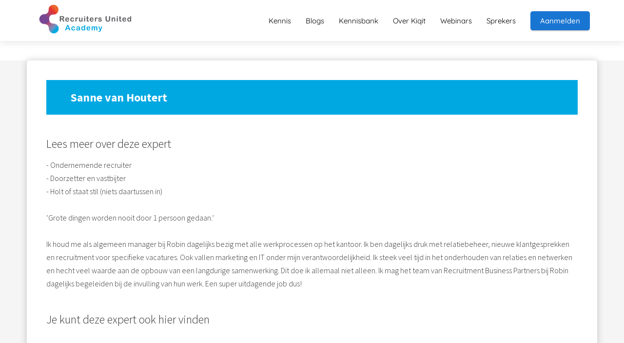

--- FILE ---
content_type: text/html; charset=UTF-8
request_url: https://kiqit.nl/author/sanne-van%20houtert/
body_size: 10319
content:

            <!DOCTYPE html>
            <html lang="nl" prefix="og: https://ogp.me/ns#">
            <head>

            <meta http-equiv="Content-Type" content="text/html; charset=utf-8" />
            <meta name="viewport" content="width=device-width, initial-scale=1">
            <meta property="og:locale" content="nl_NL"><link rel="preload" fetchpriority="high" as="image" href="https://media-01.imu.nl/storage/kiqit.nl/10087/recruitment-trainingen-kennis.jpg" imagesrcset="https://media-01.imu.nl/storage/2036/10087/responsive/9795718/ru-academy-logo-web-350x87_292_73.jpg 292w, https://media-01.imu.nl/storage/2036/10087/responsive/9795718/ru-academy-logo-web-350x87_244_61.jpg 244w, https://media-01.imu.nl/storage/kiqit.nl/10087/recruitment-trainingen-kennis.jpg 350w"><link rel="preconnect" href="https://cdnjs.cloudflare.com"><link rel="preconnect" href="https://app.phoenixsite.nl"><link rel="preconnect" href="https://media-01.imu.nl"><link rel="icon" href="https://media-01.imu.nl/wp-content/uploads?url=kiqit.nl/favicon.ico" type="image/x-icon" />

            <!-- CSS to prevent Flash of content -->
            <style>
                body, html { 
                    max-width: 100%;
                    display: none;
                    font-family: "Roboto";
                }

                #wrapper {
                    min-height: 100%;
                }

                .pricing-stars p {
                    font-family: FontAwesome;
                }

                .editing-mode-message {
                    display: none !important;
                }
            </style><script>window.phx_track = window.phx_track || function() { (window.phx_track.q = window.phx_track.q || []).push(arguments) }</script><script>window.pages_url = "https://app.phoenixsite.nl/";</script><script async src="https://www.googletagmanager.com/gtag/js?id=G-VCL444FWSC" data-type="statistical"></script><script async src="[data-uri]" data-type="statistical"></script><script async src="[data-uri]" data-type="marketing"></script><!-- Google Tag Manager -->
<script data-type="functional" lazy-script="[data-uri]"></script>
<!-- End Google Tag Manager -->

<meta name="google-site-verification" content="6o8IjrGgKAahK0lu-XCNvg_lzNcSC9zW-iPiR08wIQU" />
<title>Sanne van Houtert - KIQIT.NL</title><meta name="robots" content="index, follow"/><link rel="dns-prefetch" href="//cdn.phoenixsite.nl" /><link><link rel="dns-prefetch" href="//app.phoenixsite.nl" /><link><link rel="canonical" href="https://kiqit.nl/author/sanne-van houtert/"><meta property="og:type" content="article"/><meta property="og:title" content="Sanne van Houtert - KIQIT.NL"/><!-- Client scripts !-->
<script>var base_pages_api_url = "https://app.phoenixsite.nl/";</script>
<script>
  let url_string = window.location.href;
  let url = new URL(url_string);
  let order_value = url.searchParams.get("order_value");
  let order_name = url.searchParams.get("product_name");
  let order_sku = url.searchParams.get("sku");
  let order_number = url.searchParams.get("nr");
  let order_quantity = url.searchParams.get("quantity");

  if(!!order_value && !!order_name && !!order_sku && !!order_number && !!order_quantity) {
    window.dataLayer = window.dataLayer || [];
    dataLayer.push({
      "event": "purchase",
      "transactionId": order_number,
      "transactionTotal": order_value,
      "transactionProducts": [{
        "sku": order_sku,
        "name": order_name,
        "price": order_value,
        "quantity":order_quantity
      }] });
  }
</script>
<script defer src="https://cdnjs.cloudflare.com/ajax/libs/jquery/3.6.0/jquery.min.js"></script>
<script defer src="https://cdn.phoenixsite.nl/pageomatic/assets/js/client/parameter-vars.js?v=20251216193724"></script>
<script defer src="https://cdn.phoenixsite.nl/pageomatic/assets/js/client/img-popup-box.js?v=20251216193724"></script>
<script defer src="https://cdn.phoenixsite.nl/pageomatic/assets/js/client/video-popup-box.js?v=20251216193724"></script>
<script defer src="https://cdn.phoenixsite.nl/pageomatic/assets/js/client/portfolio-popup-box.js?v=20251216193724"></script>
<script defer src="https://cdn.phoenixsite.nl/pageomatic/assets/js/client/menu-scroll.js?v=20251216193724"></script>
<script defer src="https://cdn.phoenixsite.nl/pageomatic/assets/js/client/anchor-scroll-script.js?x=2&v=20251216193724"></script>
<script defer src="https://cdn.phoenixsite.nl/pageomatic/assets/js/client/box-slider-script.js?v=20251216193724"></script>
<script defer src="https://cdn.phoenixsite.nl/pageomatic/assets/js/client/common-scripts-ps.js?v=20251216193724"></script>
<script defer src="https://cdn.phoenixsite.nl/pageomatic/assets/js/client/two-step-optin-trigger.js?v=20251216193724"></script>
<script defer type='text/javascript' src="https://cdn.phoenixsite.nl/pageomatic/assets/js/client/phx-admin-menu.js?v=20251216193724"></script>
<script defer type='text/javascript' src="https://cdn.phoenixsite.nl/pageomatic/assets/js/client/fake-scroll.js"></script>
    <script defer type='text/javascript' src="https://cdn.phoenixsite.nl/pageomatic/assets/js/client/reading-progressbar.js"></script>
  <script  src="https://cdn.phoenixsite.nl/pageomatic/assets/js/client/uuid.js?v=20251216193724"></script>
  <script defer src="https://cdn.phoenixsite.nl/pageomatic/assets/js/client/fb-conversion.js?v=20251216193724"></script>
  <script defer src="https://cdn.phoenixsite.nl/pageomatic/assets/js/client/social-counter.js?v=20251216193724"></script>
  <script defer src="https://cdn.phoenixsite.nl/pageomatic/assets/js/client/news-unit-new.js?v=20251216193724"></script>
    <script async
            defer
            src="https://sc.imu.nl/js/phx-analytics.js?v=20251216193724"
            data-w-id="3739"
            data-p-t="author_template"
    ></script>
<link rel="stylesheet" type="text/css" href="https://cdn.phoenixsite.nl/pageomatic/assets/css/releases/modern-classic-theme-general.css?v=20251216193724"><link rel="stylesheet" type="text/css" href="https://cdn.phoenixsite.nl/pageomatic/assets/css/pages-phoenix-footers.css?v=20251216193724"><link rel="stylesheet" type="text/css" href="https://cdn.phoenixsite.nl/pageomatic/assets/css/master-style.css?v=20251216193724"><link rel="stylesheet" type="text/css" href="https://cdn.phoenixsite.nl/pageomatic/assets/css/releases/phx-admin-menu.css?v=20251216193724"><link rel="stylesheet" type="text/css" href="https://app.phoenixsite.nl/api/v1.0/assets/custom.css?domain=kiqit.nl&website_design_id=373220&v=20251216193724-1714834109"><link rel="preload" href="https://cdnjs.cloudflare.com/ajax/libs/font-awesome/5.15.4/css/all.min.css" as="style" onload="this.onload=null;this.rel='stylesheet'"><link rel="preload" href="https://cdn.phoenixsite.nl/pageomatic/assets/css/font-styles/poppins.css" as="style" onload="this.onload=null;this.rel='stylesheet'"><link rel="preload" href="https://cdn.phoenixsite.nl/pageomatic/assets/css/font-styles/didact-gothic.css" as="style" onload="this.onload=null;this.rel='stylesheet'"><link rel="preload" href="https://cdn.phoenixsite.nl/pageomatic/assets/css/font-styles/quicksand.css" as="style" onload="this.onload=null;this.rel='stylesheet'"><link rel="preload" href="https://cdn.phoenixsite.nl/pageomatic/assets/css/font-styles/raleway.css" as="style" onload="this.onload=null;this.rel='stylesheet'"><link rel="preload" href="https://cdn.phoenixsite.nl/pageomatic/assets/css/font-styles/montserrat.css" as="style" onload="this.onload=null;this.rel='stylesheet'"><link rel="preload" href="https://cdn.phoenixsite.nl/pageomatic/assets/css/font-styles/open-sans.css" as="style" onload="this.onload=null;this.rel='stylesheet'"><link rel="preload" href="https://cdn.phoenixsite.nl/pageomatic/assets/css/font-styles/roboto.css" as="style" onload="this.onload=null;this.rel='stylesheet'"><link rel="preload" href="https://fonts.googleapis.com/css?family=Source+Sans+Pro:300,400,700&display=swap" as="style" onload="this.onload=null;this.rel='stylesheet'"><noscript><link rel="stylesheet" href="https://cdnjs.cloudflare.com/ajax/libs/font-awesome/5.15.4/css/all.min.css"><link rel="stylesheet" href="https://cdn.phoenixsite.nl/pageomatic/assets/css/font-styles/poppins.css"><link rel="stylesheet" href="https://cdn.phoenixsite.nl/pageomatic/assets/css/font-styles/didact-gothic.css"><link rel="stylesheet" href="https://cdn.phoenixsite.nl/pageomatic/assets/css/font-styles/quicksand.css"><link rel="stylesheet" href="https://cdn.phoenixsite.nl/pageomatic/assets/css/font-styles/raleway.css"><link rel="stylesheet" href="https://cdn.phoenixsite.nl/pageomatic/assets/css/font-styles/montserrat.css"><link rel="stylesheet" href="https://cdn.phoenixsite.nl/pageomatic/assets/css/font-styles/open-sans.css"><link rel="stylesheet" href="https://cdn.phoenixsite.nl/pageomatic/assets/css/font-styles/roboto.css"><link rel="stylesheet" href="https://fonts.googleapis.com/css?family=Source+Sans+Pro:300,400,700&display=swap"></noscript><script> window.phxsite = {"app_domain":"https:\/\/app.phoenixsite.nl","pages_version":2.1}; </script> </head><body><!-- Facebook Pixel Code -->
<script data-type="marketing">
  !function(f,b,e,v,n,t,s)
  {if(f.fbq)return;n=f.fbq=function(){n.callMethod?
  n.callMethod.apply(n,arguments):n.queue.push(arguments)};
  if(!f._fbq)f._fbq=n;n.push=n;n.loaded=!0;n.version='2.0';
  n.queue=[];t=b.createElement(e);t.async=!0;
  t.src=v;s=b.getElementsByTagName(e)[0];
  s.parentNode.insertBefore(t,s)}(window, document,'script',
  'https://connect.facebook.net/en_US/fbevents.js');
  fbq('init', '1192103974464619');
  
</script>
<noscript><img height="1" width="1" style="display:none"
  src="https://www.facebook.com/tr?id=1192103974464619&ev=PageView&noscript=1"
/></noscript>
<!-- End Facebook Pixel Code --><div id="wrapper">
            <script type="application/ld+json">
                {
                    "@context": "https://schema.org",
                    "@type": "Organization",

                    "@id": " https://kiqit.nl ",
                    "name" : " Kiqit powered by Recruiters United ",
                    "url": " https://kiqit.nl ",
                    "email": " com@recruitersunited.com ",
                    "telephone": "  ",
                    "address": {
                        "@type": "PostalAddress",
                        "streetAddress": " Postbus 47 ",
                        "addressLocality": " Poeldijk ",
                        "postalCode": " 2685 ZG ",
                        "addressCountry": "NL"
                    },
                    "logo": "https://media-01.imu.nl/storage/kiqit.nl/10087/recruitment-trainingen-kennis.jpg", "sameAs" :
                    [
                        "https://www.facebook.com/Kiqit-105860927731784", "https://www.linkedin.com/company/kiqit/", "https://www.instagram.com/kiqit_nl/"
                    ]
                }
            </script><div id="fb-root"></div><style> 
                                @media(max-width: 1024px) {
                                    .footer-wrapper { 
                                        margin-bottom: 60px;
                                    } 
                                }
                            </style><div class="read-progress-wrapper reading-small-top reading-small-bottom">
                    <div class="progress-start-point"></div>
                    <div class="read-progress-bar">
                        <div class="read-progress reading-progress-bar-bg">
                            <div class="progress-icon-holder">
                                <i class="fa fa-star "></i>
                            </div>
                        </div>
                    </div>
                    <div class="progress-end-point"></div>
                </div><script>window.pages_url = "https://app.phoenixsite.nl/";</script><script>function getFBCookie(cname) {
                        let name = cname + "=";
                    let decodedCookie = decodeURIComponent(document.cookie);
                    let ca = decodedCookie.split(";");
                    for(let i = 0; i <ca.length; i++) {
                            let c = ca[i];
                        while (c.charAt(0) == " ") {
                            c = c.substring(1);
                        }
                        if (c.indexOf(name) == 0) {
                            return c.substring(name.length, c.length);
                        }
                    }
                    return "";
                }const fbp = getFBCookie('_fbp'); const fbc = getFBCookie('_fbc');window.page_view_uuid = generateUUID();window.fb_conversion_push = true;fbq('track', 'PageView', {fbp: fbp, fbc: fbc,} , {eventID: "PageView." + window.page_view_uuid});window.push_page_view = true;</script><div>
    <div class="header-client-styling">
    <div class="basic-header-styling small-size-header">
        <div class="desktop-header fixed">
            <div style="background-color: #ffffff; color: #000000" class="preview-header-item small-size-header">
                <div class="header-item-placement normal-width-header">
                    <a href="https://kiqit.nl/" class="logo-link">
                        <div class="desktop-logo">
                            <img src="https://media-01.imu.nl/storage/kiqit.nl/10087/recruitment-trainingen-kennis.jpg" alt="recruitment trainingen kennis" title="Het recruitment kennisplatform waar je als recruiter jouw vakkennis up-to-date houdt en bouwt aan jouw netwerk binnen recruitment. Let’s Kiqit." srcset="https://media-01.imu.nl/storage/2036/10087/responsive/9795718/ru-academy-logo-web-350x87_292_73.jpg 292w, https://media-01.imu.nl/storage/2036/10087/responsive/9795718/ru-academy-logo-web-350x87_244_61.jpg 244w, https://media-01.imu.nl/storage/kiqit.nl/10087/recruitment-trainingen-kennis.jpg 350w" width="350" height="87">
                        </div>
                    </a>
                    <div class="menu-bar">
                                                    <div class="menu-list menu-margin" style="color: #000000">
                                                                <a href="https://kiqit.nl/kennis" class="menu-link-styling" >
                                    <div class="menu-item menu-item-background    background-effect">
                                        Kennis 
                                    </div>
                                </a>
                                                                                            </div>
                                                    <div class="menu-list menu-margin" style="color: #000000">
                                                                <a href="https://kiqit.nl/recruitment-blog/" class="menu-link-styling" >
                                    <div class="menu-item menu-item-background    background-effect">
                                        Blogs 
                                    </div>
                                </a>
                                                                                            </div>
                                                    <div class="menu-list menu-margin" style="color: #000000">
                                                                <a href="https://kiqit.nl/recruitment-wiki/recruitment-vaktermen/" class="menu-link-styling" >
                                    <div class="menu-item menu-item-background    background-effect">
                                        Kennisbank 
                                    </div>
                                </a>
                                                                                            </div>
                                                    <div class="menu-list menu-margin" style="color: #000000">
                                                                <a href="https://kiqit.nl/over-kiqit" class="menu-link-styling" >
                                    <div class="menu-item menu-item-background    background-effect">
                                        Over Kiqit 
                                    </div>
                                </a>
                                                                                            </div>
                                                    <div class="menu-list menu-margin" style="color: #000000">
                                                                <a href="https://kiqit.nl/recruitment-webinars/" class="menu-link-styling" >
                                    <div class="menu-item menu-item-background    background-effect">
                                        Webinars 
                                    </div>
                                </a>
                                                                                            </div>
                                                    <div class="menu-list menu-margin" style="color: #000000">
                                                                <a href="https://kiqit.nl/recruitment/sprekers/" class="menu-link-styling" >
                                    <div class="menu-item menu-item-background    background-effect">
                                        Sprekers 
                                    </div>
                                </a>
                                                                                            </div>
                                                                                                    <div class="menu-list">
                                <a href="https://lets.kiqit.nl/" target=&quot;_blank&quot;>
                                    <div class="menu-item" style="color: #000000;">
                                        <div class="cta-header-button " style="color: #ffffff; background-color: #1975D2">
                                            Aanmelden 
                                        </div>
                                    </div>
                                </a>
                            </div>
                                            </div>
                </div>
            </div>
        </div>
    </div>
    <div class="mobile-header bottom-mobile-template">
        <div style="background-color: #ffffff; color: #000000" class="mobile-header-bar">
            <a href="https://kiqit.nl/">
                <div class="mobile-logo">
                   <img src="https://media-01.imu.nl/storage/kiqit.nl/10087/recruitment-trainingen-kennis.jpg" alt="recruitment trainingen kennis" title="Het recruitment kennisplatform waar je als recruiter jouw vakkennis up-to-date houdt en bouwt aan jouw netwerk binnen recruitment. Let’s Kiqit." srcset="https://media-01.imu.nl/storage/2036/10087/responsive/9795718/ru-academy-logo-web-350x87_292_73.jpg 292w, https://media-01.imu.nl/storage/2036/10087/responsive/9795718/ru-academy-logo-web-350x87_244_61.jpg 244w, https://media-01.imu.nl/storage/kiqit.nl/10087/recruitment-trainingen-kennis.jpg 350w" width="350" height="87">
                </div>
            </a>
                <div class="mobile-header-menu-bar">
                <!-- BURGER ICON MUST BE CLICKABLE -->
                <div class="burger-menu-icon">
                    <i class="fa fa-bars"></i>
                </div>
            </div>
        </div>
        <!-- MENU ITEMS CONTAINER -->
        <div class="mobile-menu-item-container" style="background-color: #ffffff">
                                                                <a href="https://kiqit.nl/kennis">
                        <div class="mobile-menu-nav-item " style="color: #000000">
                            Kennis 
                        </div>
                    </a>
                                                                                <a href="https://kiqit.nl/recruitment-blog/">
                        <div class="mobile-menu-nav-item " style="color: #000000">
                            Blogs 
                        </div>
                    </a>
                                                                                <a href="https://kiqit.nl/recruitment-wiki/recruitment-vaktermen/">
                        <div class="mobile-menu-nav-item " style="color: #000000">
                            Kennisbank 
                        </div>
                    </a>
                                                                                <a href="https://kiqit.nl/over-kiqit">
                        <div class="mobile-menu-nav-item " style="color: #000000">
                            Over Kiqit 
                        </div>
                    </a>
                                                                                <a href="https://kiqit.nl/recruitment-webinars/">
                        <div class="mobile-menu-nav-item " style="color: #000000">
                            Webinars 
                        </div>
                    </a>
                                                                                <a href="https://kiqit.nl/recruitment/sprekers/">
                        <div class="mobile-menu-nav-item " style="color: #000000">
                            Sprekers 
                        </div>
                    </a>
                                        <div class="mobile-bottom-flex">
                                                    <a class="mobile-cta-button" href="https://lets.kiqit.nl/" target=&quot;_blank&quot;>
                    <div class="menu-item" style="color: #000000;">
                        <div class="cta-header-button " style="color: #ffffff; background-color: #1975D2">
                            Aanmelden 
                        </div>
                    </div>
                    </a>
                            </div>
        </div>
    </div>
</div>
</div><!-- pagespeedStartBodyTag !--><div class="two-step-optin-wrapper modern-classic-theme"><div class="two-step-popup primary-c-bg-gradient two-step-close"></div></div><div id="loadbalancer_valid_cache" style="display:none"></div><div class="blog_overview_element_wrapper" data-paginationtype="infinite_scroll"><div class="odd-even-row  all-devices  modern-classic-theme"><div class="row-nest-one" data-rowuuid="a84ac881-510b-459c-96da-9603c813d778" id="2" data-element="simple-author-page"><div class="row-nest-two" id="content_row_20618671"><div class="row-nest-three row-bg-gray     " style="color: #333333; background-color: ; background-image: ; ">
    <div class="full-row no-padding-top higher-z-index modern-classic-theme modern-classic-theme-content" >
        <div class="author-page-wrap simple-author-page">
            <div class="full-row-center">
                <div class="author-page-center">
                    <div class="author-top-wrap primary-c-bg">
                        <div class="author-img">
                            <img src="">
                        </div>
                        <div class="author-info-wrap">
                            <h1 class="author-name">
                                Sanne van Houtert
                            </h1>
                            <div class="author-title">
                                
                            </div>
                        </div>
                    </div>
                    <div class="author-content-wrap">
                        <div class="author-content">
                            <div class="author-content-title">
                                Lees meer over deze expert
                            </div>
                            <div class="author-inner-content">
                                - Ondernemende recruiter<br />
- Doorzetter en vastbijter<br />
- Holt of staat stil (niets daartussen in)<br />
<br />
‘Grote dingen worden nooit door 1 persoon gedaan.’<br />
<br />
Ik houd me als algemeen manager bij Robin dagelijks bezig met alle werkprocessen op het kantoor. Ik ben dagelijks druk met relatiebeheer, nieuwe klantgesprekken en recruitment voor specifieke vacatures. Ook vallen marketing en IT onder mijn verantwoordelijkheid. Ik steek veel tijd in het onderhouden van relaties en netwerken en hecht veel waarde aan de opbouw van een langdurige samenwerking. Dit doe ik allemaal niet alleen. Ik mag het team van Recruitment Business Partners bij Robin dagelijks begeleiden bij de invulling van hun werk. Een super uitdagende job dus!
                            </div>
                        </div>
                        <div class="author-exposure">
                            <div class="author-content-title">
                                Je kunt deze expert ook hier vinden
                            </div>
                            <div class="exposure-buttons-wrap">
                                <a target="_blank" href=""   style="display: none;" >
                                    <div class="exposure-button general-btn general-btn-bg general-btn-border">
                                        <div class="icon-holder">
                                            <i class="fa fa-external-link-alt"></i>
                                        </div>
                                        Website
                                    </div>
                                </a>
                                <a target="_blank" href=""   style="display: none;" >
                                    <div class="exposure-button facebook">
                                        <div class="icon-holder">
                                            <i class="fab fa-facebook"></i>
                                        </div>
                                        Facebook
                                    </div>
                                </a>
                                <a target="_blank" href=""   style="display: none;" >
                                    <div class="exposure-button linked-in">
                                        <div class="icon-holder">
                                            <i class="fab fa-linkedin"></i>
                                        </div>
                                        Linkedin
                                    </div>
                                </a>
                                <a target="_blank" href=""   style="display: none;" >
                                    <div class="exposure-button twitter">
                                        <div class="icon-holder">
                                            <i class="fab fa-twitter"></i>
                                        </div>
                                        Twitter
                                    </div>
                                </a>
                                <a target="_blank" href=""   style="display: none;" >
                                    <div class="exposure-button instagram">
                                        <div class="icon-holder">
                                            <i class="fab fa-instagram"></i>
                                        </div>
                                        Instagram
                                    </div>
                                </a>
                            </div>
                        </div>
                    </div>
                </div>
            </div>
            <div class="full-row-center" style="margin-top: 60px;">
                <h2 class="full-row-title" id="
____________________deze_expert_heeft_ook_de_volgende_blogs_geschreven
________________">
                    Deze expert heeft ook de volgende blogs geschreven
                </h2>
                
                <div class="author-related-content news-units-holder" data-authorid="25446">
                    
                    <div id="postBlockPlaceholder" style="display: none;">
                        <div class="related-content-item">
                            <full-post-link>
                                <div>
                                    <div class="related-content-img">
                                        <post-image></post-image>
                                    </div>
                                    <div class="related-content-title">
                                        <post-title></post-title>
                                    </div>
                                    <div class="related-content-date">
                                        <post-date></post-date>
                                    </div>
                                    <div class="related-content-content">
                                        <post-excerpt :max-length="80"></post-excerpt>
                                    </div>
                                </div>
                            </full-post-link>
                        </div>
                    </div>
                </div>
            </div>
        </div>
    </div>
</div></div></div></div><!-- Google Tag Manager (noscript) -->
<noscript><iframe src="https://www.googletagmanager.com/ns.html?id=GTM-T72JG62" height="0" width="0" style="display:none;visibility:hidden"></iframe></noscript>
<!-- End Google Tag Manager (noscript) -->

<script type="text/javascript" data-type="functional" lazy-script="[data-uri]"></script>

<script type="text/javascript" data-type="functional" lazy-script="[data-uri]"></script>

<script type="text/javascript" data-type="functional" lazy-script="[data-uri]"></script><script type="text/javascript" data-type="functional" lazy-script="[data-uri]"></script>
<noscript>
<img height="1" width="1" style="display:none;" alt="" src="https://px.ads.linkedin.com/collect/?pid=2776129&fmt=gif" />
</noscript>
<script>window.page_id = 1497723; window.page_type_id = 16</script><footer class="footer-wrapper">
                    <div class="footer-row normal" style="background-color: #03A9F4; ">
                <div class="footer-row-inner align-items-flex-start">
                                        <div class="footer-column">
                                                    <div class="footer-spot normal font-size-standard align- font-roboto" style="color: #FFFFFF;">
                                                                    <div class="element-address">
                                        <ul itemscope="itemscope" itemtype="https://schema.org/Organization">
                    <li>
                <i class="fa fa-building"></i>
                <span>Kiqit powered by Recruiters United</span>
            </li>
        
                    <li>
                <i class="fa fa-home"></i>
                <span>Postbus 47</span>
            </li>
        
                    <li>
                <i class="fa fa-map-marker"></i>
                <span>2685 ZG </span>
                <span>Poeldijk</span>
            </li>
        
        
                    <li>
                <i class="fa fa-envelope"></i>
                <span><a href="mailto:com@recruitersunited.com">com@recruitersunited.com</a></span>
            </li>
                            <li>
                <i class="fa fa-briefcase"></i>
                <span>KvK nummer: 27265100</span>
            </li>
                                    <li>
                <i class="fa fa-certificate"></i>
                <span>BTW nummer: NL813263712B01</span>
            </li>
            </ul>
                                    </div>
                                                            </div>
                                                    <div class="footer-spot normal font-size-standard align- font-roboto" style="color: #FFFFFF;">
                                                                    <div class="element-text">
                                        <p><a target="_blank" class="editable-link mimic-tooltip" href="https://media-01.imu.nl/storage/kiqit.nl/5529/kiqit-algemene-voorwaarden-2020-docx.pdf">Algemene Voorwaarden</a><br><div><a target="_blank" class="editable-link mimic-tooltip" href="https://media-01.imu.nl/storage/kiqit.nl/5528/privacyverklaring-kiqit-2020-v1-1.pdf">Privacy verklaring</a><br></div></p>                                    </div>
                                                            </div>
                                            </div>
                                    <div class="footer-column">
                                                    <div class="footer-spot normal font-size-large align- font-roboto" style="color: #FFFFFF;">
                                                                    <div class="element-title">
                                        <h3>Recruitment thema's</h3>                                    </div>
                                                            </div>
                                                    <div class="footer-spot normal font-size-standard align- font-roboto" style="color: #FFFFFF;">
                                                                    <div class="element-menu">
                                        <ul>
            <li>
            <a href="https://kiqit.nl/wervende-teksten/" >
                <span>Wervende teksten</span>
            </a>
        </li>
            <li>
            <a href="https://kiqit.nl/recruitment-website/" >
                <span>Recruitment website</span>
            </a>
        </li>
            <li>
            <a href="https://kiqit.nl/selectie/" >
                <span>Selectie</span>
            </a>
        </li>
            <li>
            <a href="https://kiqit.nl/sourcing/" >
                <span>Sourcing</span>
            </a>
        </li>
            <li>
            <a href="https://kiqit.nl/referral-recruitment" >
                <span>Referral recruitment</span>
            </a>
        </li>
            <li>
            <a href="https://kiqit.nl/recruitment-marketing" >
                <span>Recruitment marketing</span>
            </a>
        </li>
            <li>
            <a href="https://kiqit.nl/candidate-experience" >
                <span>Candidate experience</span>
            </a>
        </li>
            <li>
            <a href="https://kiqit.nl/recruitment-analytics" >
                <span>Recruitment analytics&nbsp;</span>
            </a>
        </li>
            <li>
            <a href="https://kiqit.nl/growth-hacking" >
                <span>Growth hacking</span>
            </a>
        </li>
            <li>
            <a href="https://kiqit.nl/recruitment-tools" >
                <span>Recruitment tools</span>
            </a>
        </li>
            <li>
            <a href="https://kiqit.nl/employer-branding" >
                <span>Employer branding</span>
            </a>
        </li>
            <li>
            <a href="https://kiqit.nl/personal-branding" >
                <span>Personal branding</span>
            </a>
        </li>
    </ul>                                    </div>
                                                            </div>
                                            </div>
                                    <div class="footer-column">
                                                    <div class="footer-spot normal font-size-standard align- font-roboto" style="color: #FFFFFF;">
                                                                    <div class="element-blogs">
                                        <ul>
            <li>
            <a href="https://kiqit.nl/haal-alles-uit-het-recruitmentsysteem-deel-3-combineren-met-andere-systemen/">
                <div class="post-details">
                    <p>Haal alles uit het recruitmentsysteem deel 3: combineren met andere systemen</p>
                    <span>22 maart 2024</span>
                </div>
            </a>
        </li>
            <li>
            <a href="https://kiqit.nl/onvoldoende-voor-kwaliteit-vacatureteksten/">
                <div class="post-details">
                    <p>Onvoldoende voor kwaliteit vacatureteksten</p>
                    <span>29 februari 2024</span>
                </div>
            </a>
        </li>
            <li>
            <a href="https://kiqit.nl/haal-alles-uit-het-recruitmentsysteem-deel-2-bewaak-de-datakwaliteit/">
                <div class="post-details">
                    <p>Haal alles uit het recruitmentsysteem deel 2: Bewaak de datakwaliteit</p>
                    <span>21 februari 2024</span>
                </div>
            </a>
        </li>
            <li>
            <a href="https://kiqit.nl/haal-alles-uit-het-recruitmentsysteem-deel-1-creeer-draagvlak/">
                <div class="post-details">
                    <p>Haal alles uit het recruitmentsysteem deel 1:  Creëer draagvlak</p>
                    <span>19 februari 2024</span>
                </div>
            </a>
        </li>
            <li>
            <a href="https://kiqit.nl/luchtkasteel-vacaturetekst/">
                <div class="post-details">
                    <p>Wat een luchtkasteel te maken heeft met de vacaturetekst</p>
                    <span>19 februari 2024</span>
                </div>
            </a>
        </li>
            <li>
            <a href="https://kiqit.nl/hoe-hoort-het-eigenlijk-lessen-in-etiquette-voor-recruitment-sites-aflevering-10-de-sollicitatie-appendix/">
                <div class="post-details">
                    <p>Hoe hoort het eigenlijk: lessen in etiquette voor recruitment sites. Aflevering 10 de sollicitatie Appendix</p>
                    <span>27 oktober 2023</span>
                </div>
            </a>
        </li>
            <li>
            <a href="https://kiqit.nl/hoe-hoort-het-eigenlijk-het-sollicitatieproces/">
                <div class="post-details">
                    <p>Hoe hoort het eigenlijk: lessen in etiquette voor recruitment sites. Aflevering 10: de sollicitatie</p>
                    <span>27 oktober 2023</span>
                </div>
            </a>
        </li>
            <li>
            <a href="https://kiqit.nl/ux-vacature-details/">
                <div class="post-details">
                    <p>Hoe hoort het eigenlijk: lessen in etiquette voor recruitment sites. Aflevering 9: de vacaturedetails</p>
                    <span>07 september 2023</span>
                </div>
            </a>
        </li>
            <li>
            <a href="https://kiqit.nl/ux-recruitment-sites-appendix/">
                <div class="post-details">
                    <p>Hoe hoort het eigenlijk: lessen in etiquette voor recruitment sites. Aflevering 9: de vacaturedetails. Appendix</p>
                    <span>07 september 2023</span>
                </div>
            </a>
        </li>
            <li>
            <a href="https://kiqit.nl/pijnmethode-tekst/">
                <div class="post-details">
                    <p>Vacaturetekst of InMail: pijnig de ideale kandidaat.</p>
                    <span>04 september 2023</span>
                </div>
            </a>
        </li>
    </ul>                                    </div>
                                                            </div>
                                                    <div class="footer-spot normal font-size-standard align- font-roboto" style="color: #222222;">
                                                                    <div class="element-categories">
                                        <ul>
            <li>
                            <a href="https://kiqit.nl/wervend-schrijven/">
                    <i class="fa fa-angle-double-right"></i>
                    <span>Wervend schrijven</span>
                </a>
                    </li>
            <li>
                            <a href="https://kiqit.nl/strategie/">
                    <i class="fa fa-angle-double-right"></i>
                    <span>Strategie</span>
                </a>
                    </li>
            <li>
                            <a href="https://kiqit.nl/category-sourcen/">
                    <i class="fa fa-angle-double-right"></i>
                    <span>Sourcing</span>
                </a>
                    </li>
            <li>
                            <a href="https://kiqit.nl/category-personal-branding/">
                    <i class="fa fa-angle-double-right"></i>
                    <span>Personal Branding</span>
                </a>
                    </li>
            <li>
                            <a href="https://kiqit.nl/de-recruiter/">
                    <i class="fa fa-angle-double-right"></i>
                    <span>De recruiter</span>
                </a>
                    </li>
            <li>
                            <a href="https://kiqit.nl/category-employer-branding/">
                    <i class="fa fa-angle-double-right"></i>
                    <span>Employer Branding</span>
                </a>
                    </li>
            <li>
                            <a href="https://kiqit.nl/category-referral-recruitment/">
                    <i class="fa fa-angle-double-right"></i>
                    <span>Referral Recruitment</span>
                </a>
                    </li>
            <li>
                            <a href="https://kiqit.nl/candidate-experience-blog/">
                    <i class="fa fa-angle-double-right"></i>
                    <span>Candidate Experience</span>
                </a>
                    </li>
            <li>
                            <a href="https://kiqit.nl/remote-recruiting/">
                    <i class="fa fa-angle-double-right"></i>
                    <span>Remote recruiting</span>
                </a>
                    </li>
            <li>
                            <a href="https://kiqit.nl/werkenbij-site/">
                    <i class="fa fa-angle-double-right"></i>
                    <span>Werkenbij-site</span>
                </a>
                    </li>
    </ul>
                                    </div>
                                                            </div>
                                            </div>
                            </div>
        </div>
                <div class="footer-row normal" style="background-color: #03A9F4; ">
                <div class="footer-row-inner align-items-flex-start">
                                        <div class="footer-column">
                                                    <div class="footer-spot normal font-size-standard align- font-roboto" style="color: #FFFFFF;">
                                                                    <div class="element-title">
                                        <h3>© Recruiters United</h3>                                    </div>
                                                            </div>
                                            </div>
                                    <div class="footer-column">
                                                    <div class="footer-spot normal font-size-standard align- font-quicksand" style="color: #222222;">
                                                                    <div class="element-social">
                                        <a href="https://www.facebook.com/Kiqit-105860927731784" class="secondary-c-bg secondary-c-contrast-txt" target="_blank">
            <i class="fab fa-facebook"></i>
        </a>
                <a href="https://www.instagram.com/kiqit_nl/" class="secondary-c-bg secondary-c-contrast-txt" target="_blank">
            <i class="fab fa-instagram"></i>
        </a>
                <a href="https://www.linkedin.com/company/kiqit/" class="secondary-c-bg secondary-c-contrast-txt" target="_blank">
            <i class="fab fa-linkedin"></i>
        </a>
                                        </div>
                                                            </div>
                                            </div>
                                    <div class="footer-column">
                                                    <div class="footer-spot normal font-size-standard align- font-roboto" style="color: #FFFFFF;">
                                                                    <div class="element-search">
                                        <form role="search" method="get" id="searchform-footer" class="searchform" action="/search/">
    <input type="text" value="" name="s" id="s" placeholder="Zoeken..">
    <button type="submit" id="searchsubmit" aria-label="Search">
        <i class="fa fa-search"></i>
    </button>
</form>
                                    </div>
                                                            </div>
                                            </div>
                            </div>
        </div>
    </footer>
<script>var ScriptLoader = function () {
  this.listener = this.runListener.bind(this);
  this.events = ['keydown', 'mouseover', 'touchmove', 'touchstart'];
  return this;
};

var scriptGetType = function (script) {
  return script && script.hasAttribute('data-type')
    ? script.getAttribute('data-type')
    : 'functional';
};

ScriptLoader.prototype.loadScriptSrc = function () {
  // var consent = window.CookieConsent ? CookieConsent.getGivenConsentItems() : null;

  var attrName = 'lazy-script';
  var elements = document.querySelectorAll('script[' + attrName + ']');
  elements.forEach(function (e) {
    // if (consent !== null && consent[scriptGetType(e)]) {
    var src = e.getAttribute(attrName);
    e.setAttribute('src', src);
    e.removeAttribute(attrName);
    // }
  });
};
ScriptLoader.prototype.registerListeners = function () {
  var self = this;
  this.events.forEach(function (eventName) {
    window.addEventListener(eventName, self.listener, {
      passive: true,
    });
  });
};
ScriptLoader.prototype.removeListeners = function () {
  var self = this;
  this.events.forEach(function (eventName) {
    window.removeEventListener(eventName, self.listener);
  });
};
ScriptLoader.prototype.runListener = function () {
  this.loadScriptSrc();
  this.removeListeners();
};

window._script_loader = new ScriptLoader();
_script_loader.registerListeners();
</script><script>function initVimeoPlayer(e){new Vimeo.Player(e).setVolume(0)}window.lazyLoadOptions=[{elements_selector:"iframe"},{elements_selector:".lazy-vimeo",unobserve_entered:!0,callback_loaded:initVimeoPlayer}];
</script><script src="https://app.phoenixsite.nl/pageomatic/assets/js/client/lazyload.min.js?v=20251216193724"></script><div class="phoenix-admin-menu-wrapper">
  <div class="phx-admin-close drop-up">
    <i class="fa fa-caret-up arrow-up"></i>
    <i class="fa fa-caret-down arrow-down"></i>
  </div>
  <div class="phx-admin-menu-inner">
    <div class="phx-logo-wrapper">

    </div>
    <div class="menu-items-wrapper">
              <a onclick="location.href='https://app.phoenixsite.nl/v2#/pages-builder-3/1497723'" class="phx-admin-menu-item">
          <i class="fa fa-pen"></i>
          Edit page
        </a>
            <a onclick="location.href='https://app.phoenixsite.nl/admin/dashboard'" class="phx-admin-menu-item">
        <i class="fa fa-th-large"></i>
        Dashboard
      </a>
      <a onclick="location.href='https://app.phoenixsite.nl/admin/settings'" class="phx-admin-menu-item">
        <i class="fa fa-sliders-h"></i>
        Settings
      </a>
      <a onclick="location.href='https://app.phoenixsite.nl/v2#/tools/design/theme'" class="phx-admin-menu-item">
        <i class="fa fa-palette"></i>
        Website Design
      </a>
              <a onclick="location.href='https://app.phoenixsite.nl/v2#/settings/renew_cache/page/1497723'" class="phx-admin-menu-item">
          <i class="fa fa-newspaper"></i>
          Page cached on Sun. 1 Feb 00:43<br>
          Renew cache
        </a>
          </div>
  </div>
</div></div></body></html>